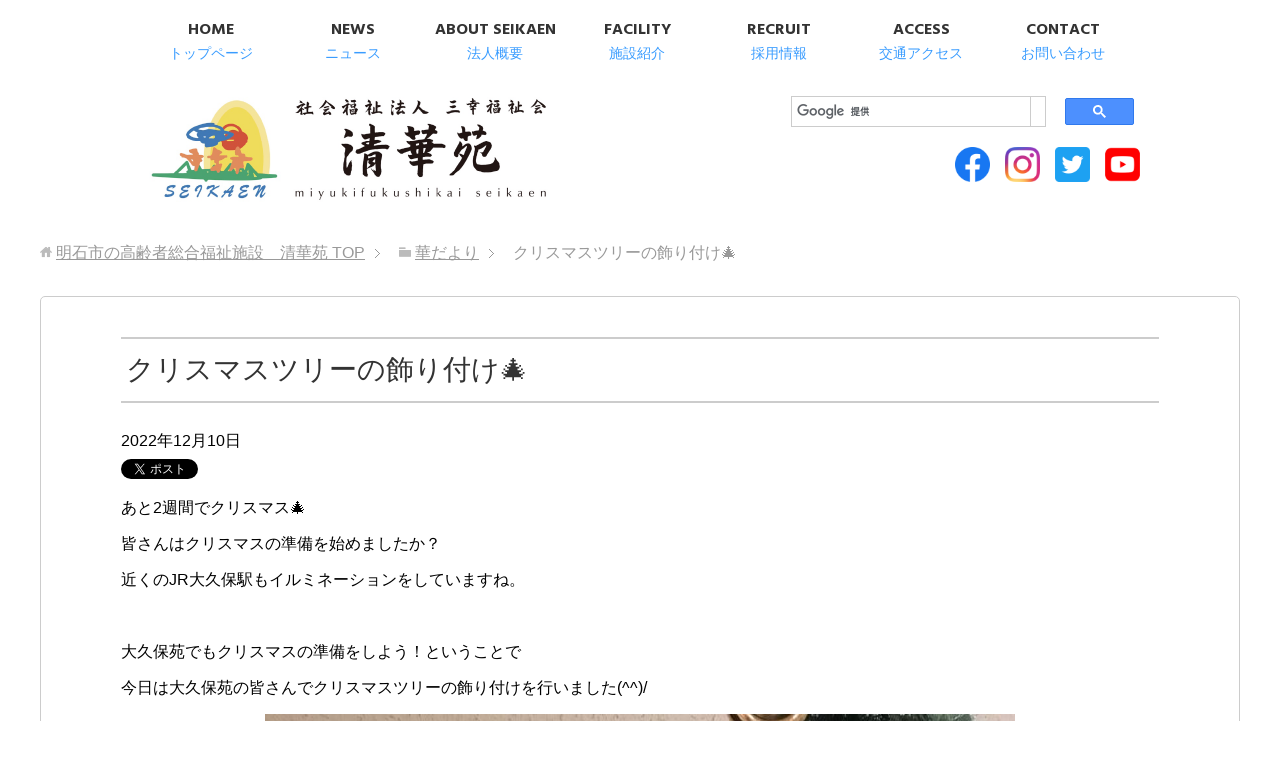

--- FILE ---
content_type: text/html; charset=UTF-8
request_url: https://seikaen.jp/event/%E3%82%AF%E3%83%AA%E3%82%B9%E3%83%9E%E3%82%B9%E3%83%84%E3%83%AA%E3%83%BC%E3%81%AE%E9%A3%BE%E3%82%8A%E4%BB%98%E3%81%91%F0%9F%8E%84/
body_size: 9270
content:
<!DOCTYPE html>
<html lang="ja" class="col1">
<head prefix="og: http://ogp.me/ns# fb: http://ogp.me/ns/fb#">

<title>クリスマスツリーの飾り付け&#x1f384; | 明石市の高齢者総合福祉施設　清華苑</title>
<meta charset="UTF-8">
<meta http-equiv="X-UA-Compatible" content="IE=edge">
<meta name="viewport" content="width=device-width, initial-scale=1.0">
<meta name="keywords" content="">
<meta name="description" content="あと2週間でクリスマス&#x1f384; 皆さんはクリスマスの準備を始めましたか？ 近くのJR大久保駅もイルミネーションをしていますね。 &nbsp; 大久保苑でもクリスマスの準備をしよう！ということで 今日は大久保苑の・・・">
<link rel="canonical" href="https://seikaen.jp/event/%e3%82%af%e3%83%aa%e3%82%b9%e3%83%9e%e3%82%b9%e3%83%84%e3%83%aa%e3%83%bc%e3%81%ae%e9%a3%be%e3%82%8a%e4%bb%98%e3%81%91%f0%9f%8e%84/" />
<meta name='robots' content='max-image-preview:large' />
<link rel='dns-prefetch' href='//s.w.org' />
<link rel='dns-prefetch' href='//c0.wp.com' />
<link rel="alternate" type="application/rss+xml" title="明石市の高齢者総合福祉施設　清華苑 &raquo; フィード" href="https://seikaen.jp/feed/" />
<link rel="alternate" type="application/rss+xml" title="明石市の高齢者総合福祉施設　清華苑 &raquo; コメントフィード" href="https://seikaen.jp/comments/feed/" />
<script type="text/javascript">
window._wpemojiSettings = {"baseUrl":"https:\/\/s.w.org\/images\/core\/emoji\/13.1.0\/72x72\/","ext":".png","svgUrl":"https:\/\/s.w.org\/images\/core\/emoji\/13.1.0\/svg\/","svgExt":".svg","source":{"concatemoji":"https:\/\/seikaen.jp\/wp-includes\/js\/wp-emoji-release.min.js?ver=5.9.12"}};
/*! This file is auto-generated */
!function(e,a,t){var n,r,o,i=a.createElement("canvas"),p=i.getContext&&i.getContext("2d");function s(e,t){var a=String.fromCharCode;p.clearRect(0,0,i.width,i.height),p.fillText(a.apply(this,e),0,0);e=i.toDataURL();return p.clearRect(0,0,i.width,i.height),p.fillText(a.apply(this,t),0,0),e===i.toDataURL()}function c(e){var t=a.createElement("script");t.src=e,t.defer=t.type="text/javascript",a.getElementsByTagName("head")[0].appendChild(t)}for(o=Array("flag","emoji"),t.supports={everything:!0,everythingExceptFlag:!0},r=0;r<o.length;r++)t.supports[o[r]]=function(e){if(!p||!p.fillText)return!1;switch(p.textBaseline="top",p.font="600 32px Arial",e){case"flag":return s([127987,65039,8205,9895,65039],[127987,65039,8203,9895,65039])?!1:!s([55356,56826,55356,56819],[55356,56826,8203,55356,56819])&&!s([55356,57332,56128,56423,56128,56418,56128,56421,56128,56430,56128,56423,56128,56447],[55356,57332,8203,56128,56423,8203,56128,56418,8203,56128,56421,8203,56128,56430,8203,56128,56423,8203,56128,56447]);case"emoji":return!s([10084,65039,8205,55357,56613],[10084,65039,8203,55357,56613])}return!1}(o[r]),t.supports.everything=t.supports.everything&&t.supports[o[r]],"flag"!==o[r]&&(t.supports.everythingExceptFlag=t.supports.everythingExceptFlag&&t.supports[o[r]]);t.supports.everythingExceptFlag=t.supports.everythingExceptFlag&&!t.supports.flag,t.DOMReady=!1,t.readyCallback=function(){t.DOMReady=!0},t.supports.everything||(n=function(){t.readyCallback()},a.addEventListener?(a.addEventListener("DOMContentLoaded",n,!1),e.addEventListener("load",n,!1)):(e.attachEvent("onload",n),a.attachEvent("onreadystatechange",function(){"complete"===a.readyState&&t.readyCallback()})),(n=t.source||{}).concatemoji?c(n.concatemoji):n.wpemoji&&n.twemoji&&(c(n.twemoji),c(n.wpemoji)))}(window,document,window._wpemojiSettings);
</script>
<style type="text/css">
img.wp-smiley,
img.emoji {
	display: inline !important;
	border: none !important;
	box-shadow: none !important;
	height: 1em !important;
	width: 1em !important;
	margin: 0 0.07em !important;
	vertical-align: -0.1em !important;
	background: none !important;
	padding: 0 !important;
}
</style>
	<link rel='stylesheet' id='wp-block-library-css'  href='https://c0.wp.com/c/5.9.12/wp-includes/css/dist/block-library/style.min.css' type='text/css' media='all' />
<style id='wp-block-library-inline-css' type='text/css'>
.has-text-align-justify{text-align:justify;}
</style>
<link rel='stylesheet' id='mediaelement-css'  href='https://c0.wp.com/c/5.9.12/wp-includes/js/mediaelement/mediaelementplayer-legacy.min.css' type='text/css' media='all' />
<link rel='stylesheet' id='wp-mediaelement-css'  href='https://c0.wp.com/c/5.9.12/wp-includes/js/mediaelement/wp-mediaelement.min.css' type='text/css' media='all' />
<style id='global-styles-inline-css' type='text/css'>
body{--wp--preset--color--black: #000000;--wp--preset--color--cyan-bluish-gray: #abb8c3;--wp--preset--color--white: #ffffff;--wp--preset--color--pale-pink: #f78da7;--wp--preset--color--vivid-red: #cf2e2e;--wp--preset--color--luminous-vivid-orange: #ff6900;--wp--preset--color--luminous-vivid-amber: #fcb900;--wp--preset--color--light-green-cyan: #7bdcb5;--wp--preset--color--vivid-green-cyan: #00d084;--wp--preset--color--pale-cyan-blue: #8ed1fc;--wp--preset--color--vivid-cyan-blue: #0693e3;--wp--preset--color--vivid-purple: #9b51e0;--wp--preset--gradient--vivid-cyan-blue-to-vivid-purple: linear-gradient(135deg,rgba(6,147,227,1) 0%,rgb(155,81,224) 100%);--wp--preset--gradient--light-green-cyan-to-vivid-green-cyan: linear-gradient(135deg,rgb(122,220,180) 0%,rgb(0,208,130) 100%);--wp--preset--gradient--luminous-vivid-amber-to-luminous-vivid-orange: linear-gradient(135deg,rgba(252,185,0,1) 0%,rgba(255,105,0,1) 100%);--wp--preset--gradient--luminous-vivid-orange-to-vivid-red: linear-gradient(135deg,rgba(255,105,0,1) 0%,rgb(207,46,46) 100%);--wp--preset--gradient--very-light-gray-to-cyan-bluish-gray: linear-gradient(135deg,rgb(238,238,238) 0%,rgb(169,184,195) 100%);--wp--preset--gradient--cool-to-warm-spectrum: linear-gradient(135deg,rgb(74,234,220) 0%,rgb(151,120,209) 20%,rgb(207,42,186) 40%,rgb(238,44,130) 60%,rgb(251,105,98) 80%,rgb(254,248,76) 100%);--wp--preset--gradient--blush-light-purple: linear-gradient(135deg,rgb(255,206,236) 0%,rgb(152,150,240) 100%);--wp--preset--gradient--blush-bordeaux: linear-gradient(135deg,rgb(254,205,165) 0%,rgb(254,45,45) 50%,rgb(107,0,62) 100%);--wp--preset--gradient--luminous-dusk: linear-gradient(135deg,rgb(255,203,112) 0%,rgb(199,81,192) 50%,rgb(65,88,208) 100%);--wp--preset--gradient--pale-ocean: linear-gradient(135deg,rgb(255,245,203) 0%,rgb(182,227,212) 50%,rgb(51,167,181) 100%);--wp--preset--gradient--electric-grass: linear-gradient(135deg,rgb(202,248,128) 0%,rgb(113,206,126) 100%);--wp--preset--gradient--midnight: linear-gradient(135deg,rgb(2,3,129) 0%,rgb(40,116,252) 100%);--wp--preset--duotone--dark-grayscale: url('#wp-duotone-dark-grayscale');--wp--preset--duotone--grayscale: url('#wp-duotone-grayscale');--wp--preset--duotone--purple-yellow: url('#wp-duotone-purple-yellow');--wp--preset--duotone--blue-red: url('#wp-duotone-blue-red');--wp--preset--duotone--midnight: url('#wp-duotone-midnight');--wp--preset--duotone--magenta-yellow: url('#wp-duotone-magenta-yellow');--wp--preset--duotone--purple-green: url('#wp-duotone-purple-green');--wp--preset--duotone--blue-orange: url('#wp-duotone-blue-orange');--wp--preset--font-size--small: 13px;--wp--preset--font-size--medium: 20px;--wp--preset--font-size--large: 36px;--wp--preset--font-size--x-large: 42px;}.has-black-color{color: var(--wp--preset--color--black) !important;}.has-cyan-bluish-gray-color{color: var(--wp--preset--color--cyan-bluish-gray) !important;}.has-white-color{color: var(--wp--preset--color--white) !important;}.has-pale-pink-color{color: var(--wp--preset--color--pale-pink) !important;}.has-vivid-red-color{color: var(--wp--preset--color--vivid-red) !important;}.has-luminous-vivid-orange-color{color: var(--wp--preset--color--luminous-vivid-orange) !important;}.has-luminous-vivid-amber-color{color: var(--wp--preset--color--luminous-vivid-amber) !important;}.has-light-green-cyan-color{color: var(--wp--preset--color--light-green-cyan) !important;}.has-vivid-green-cyan-color{color: var(--wp--preset--color--vivid-green-cyan) !important;}.has-pale-cyan-blue-color{color: var(--wp--preset--color--pale-cyan-blue) !important;}.has-vivid-cyan-blue-color{color: var(--wp--preset--color--vivid-cyan-blue) !important;}.has-vivid-purple-color{color: var(--wp--preset--color--vivid-purple) !important;}.has-black-background-color{background-color: var(--wp--preset--color--black) !important;}.has-cyan-bluish-gray-background-color{background-color: var(--wp--preset--color--cyan-bluish-gray) !important;}.has-white-background-color{background-color: var(--wp--preset--color--white) !important;}.has-pale-pink-background-color{background-color: var(--wp--preset--color--pale-pink) !important;}.has-vivid-red-background-color{background-color: var(--wp--preset--color--vivid-red) !important;}.has-luminous-vivid-orange-background-color{background-color: var(--wp--preset--color--luminous-vivid-orange) !important;}.has-luminous-vivid-amber-background-color{background-color: var(--wp--preset--color--luminous-vivid-amber) !important;}.has-light-green-cyan-background-color{background-color: var(--wp--preset--color--light-green-cyan) !important;}.has-vivid-green-cyan-background-color{background-color: var(--wp--preset--color--vivid-green-cyan) !important;}.has-pale-cyan-blue-background-color{background-color: var(--wp--preset--color--pale-cyan-blue) !important;}.has-vivid-cyan-blue-background-color{background-color: var(--wp--preset--color--vivid-cyan-blue) !important;}.has-vivid-purple-background-color{background-color: var(--wp--preset--color--vivid-purple) !important;}.has-black-border-color{border-color: var(--wp--preset--color--black) !important;}.has-cyan-bluish-gray-border-color{border-color: var(--wp--preset--color--cyan-bluish-gray) !important;}.has-white-border-color{border-color: var(--wp--preset--color--white) !important;}.has-pale-pink-border-color{border-color: var(--wp--preset--color--pale-pink) !important;}.has-vivid-red-border-color{border-color: var(--wp--preset--color--vivid-red) !important;}.has-luminous-vivid-orange-border-color{border-color: var(--wp--preset--color--luminous-vivid-orange) !important;}.has-luminous-vivid-amber-border-color{border-color: var(--wp--preset--color--luminous-vivid-amber) !important;}.has-light-green-cyan-border-color{border-color: var(--wp--preset--color--light-green-cyan) !important;}.has-vivid-green-cyan-border-color{border-color: var(--wp--preset--color--vivid-green-cyan) !important;}.has-pale-cyan-blue-border-color{border-color: var(--wp--preset--color--pale-cyan-blue) !important;}.has-vivid-cyan-blue-border-color{border-color: var(--wp--preset--color--vivid-cyan-blue) !important;}.has-vivid-purple-border-color{border-color: var(--wp--preset--color--vivid-purple) !important;}.has-vivid-cyan-blue-to-vivid-purple-gradient-background{background: var(--wp--preset--gradient--vivid-cyan-blue-to-vivid-purple) !important;}.has-light-green-cyan-to-vivid-green-cyan-gradient-background{background: var(--wp--preset--gradient--light-green-cyan-to-vivid-green-cyan) !important;}.has-luminous-vivid-amber-to-luminous-vivid-orange-gradient-background{background: var(--wp--preset--gradient--luminous-vivid-amber-to-luminous-vivid-orange) !important;}.has-luminous-vivid-orange-to-vivid-red-gradient-background{background: var(--wp--preset--gradient--luminous-vivid-orange-to-vivid-red) !important;}.has-very-light-gray-to-cyan-bluish-gray-gradient-background{background: var(--wp--preset--gradient--very-light-gray-to-cyan-bluish-gray) !important;}.has-cool-to-warm-spectrum-gradient-background{background: var(--wp--preset--gradient--cool-to-warm-spectrum) !important;}.has-blush-light-purple-gradient-background{background: var(--wp--preset--gradient--blush-light-purple) !important;}.has-blush-bordeaux-gradient-background{background: var(--wp--preset--gradient--blush-bordeaux) !important;}.has-luminous-dusk-gradient-background{background: var(--wp--preset--gradient--luminous-dusk) !important;}.has-pale-ocean-gradient-background{background: var(--wp--preset--gradient--pale-ocean) !important;}.has-electric-grass-gradient-background{background: var(--wp--preset--gradient--electric-grass) !important;}.has-midnight-gradient-background{background: var(--wp--preset--gradient--midnight) !important;}.has-small-font-size{font-size: var(--wp--preset--font-size--small) !important;}.has-medium-font-size{font-size: var(--wp--preset--font-size--medium) !important;}.has-large-font-size{font-size: var(--wp--preset--font-size--large) !important;}.has-x-large-font-size{font-size: var(--wp--preset--font-size--x-large) !important;}
</style>
<link rel='stylesheet' id='meteor-slides-css'  href='https://seikaen.jp/wp-content/plugins/meteor-slides/css/meteor-slides.css?ver=1.0' type='text/css' media='all' />
<link rel='stylesheet' id='keni_base-css'  href='https://seikaen.jp/wp-content/themes/seikaen2/base.css?ver=5.9.12' type='text/css' media='all' />
<link rel='stylesheet' id='keni_sadd-css'  href='https://seikaen.jp/wp-content/themes/seikaen2/sadd.css?ver=5.9.12' type='text/css' media='all' />
<link rel='stylesheet' id='keni_rwd-css'  href='https://seikaen.jp/wp-content/themes/seikaen2/rwd.css?ver=5.9.12' type='text/css' media='all' />
<link rel='stylesheet' id='keni_saddsm-css'  href='https://seikaen.jp/wp-content/themes/seikaen2/sadd-sm.css?ver=5.9.12' type='text/css' media='all' />
<link rel='stylesheet' id='jetpack_css-css'  href='https://c0.wp.com/p/jetpack/11.4.2/css/jetpack.css' type='text/css' media='all' />
<script type='text/javascript' src='https://c0.wp.com/c/5.9.12/wp-includes/js/jquery/jquery.min.js' id='jquery-core-js'></script>
<script type='text/javascript' src='https://c0.wp.com/c/5.9.12/wp-includes/js/jquery/jquery-migrate.min.js' id='jquery-migrate-js'></script>
<script type='text/javascript' src='https://seikaen.jp/wp-content/plugins/meteor-slides/js/jquery.cycle.all.js?ver=5.9.12' id='jquery-cycle-js'></script>
<script type='text/javascript' src='https://seikaen.jp/wp-content/plugins/meteor-slides/js/jquery.metadata.v2.js?ver=5.9.12' id='jquery-metadata-js'></script>
<script type='text/javascript' src='https://seikaen.jp/wp-content/plugins/meteor-slides/js/jquery.touchwipe.1.1.1.js?ver=5.9.12' id='jquery-touchwipe-js'></script>
<script type='text/javascript' id='meteorslides-script-js-extra'>
/* <![CDATA[ */
var meteorslidessettings = {"meteorslideshowspeed":"500","meteorslideshowduration":"2000","meteorslideshowheight":"400","meteorslideshowwidth":"1000","meteorslideshowtransition":"fade"};
/* ]]> */
</script>
<script type='text/javascript' src='https://seikaen.jp/wp-content/plugins/meteor-slides/js/slideshow.js?ver=5.9.12' id='meteorslides-script-js'></script>
<link rel="https://api.w.org/" href="https://seikaen.jp/wp-json/" /><link rel="EditURI" type="application/rsd+xml" title="RSD" href="https://seikaen.jp/xmlrpc.php?rsd" />
<link rel="wlwmanifest" type="application/wlwmanifest+xml" href="https://seikaen.jp/wp-includes/wlwmanifest.xml" /> 
<meta name="generator" content="WordPress 5.9.12" />
<link rel='shortlink' href='https://seikaen.jp/?p=39632' />
<link rel="alternate" type="application/json+oembed" href="https://seikaen.jp/wp-json/oembed/1.0/embed?url=https%3A%2F%2Fseikaen.jp%2Fevent%2F%25e3%2582%25af%25e3%2583%25aa%25e3%2582%25b9%25e3%2583%259e%25e3%2582%25b9%25e3%2583%2584%25e3%2583%25aa%25e3%2583%25bc%25e3%2581%25ae%25e9%25a3%25be%25e3%2582%258a%25e4%25bb%2598%25e3%2581%2591%25f0%259f%258e%2584%2F" />
<link rel="alternate" type="text/xml+oembed" href="https://seikaen.jp/wp-json/oembed/1.0/embed?url=https%3A%2F%2Fseikaen.jp%2Fevent%2F%25e3%2582%25af%25e3%2583%25aa%25e3%2582%25b9%25e3%2583%259e%25e3%2582%25b9%25e3%2583%2584%25e3%2583%25aa%25e3%2583%25bc%25e3%2581%25ae%25e9%25a3%25be%25e3%2582%258a%25e4%25bb%2598%25e3%2581%2591%25f0%259f%258e%2584%2F&#038;format=xml" />
<style>img#wpstats{display:none}</style>
	<link rel="shortcut icon" type="image/x-icon" href="https://seikaen.jp/wp-content/themes/seikaen2/favicon.ico">
<link rel="apple-touch-icon" href="https://seikaen.jp/wp-content/themes/seikaen2/images/apple-touch-icon.png">
<link rel="apple-touch-icon-precomposed" href="https://seikaen.jp/wp-content/themes/seikaen2/images/apple-touch-icon.png">
<link rel="icon" href="https://seikaen.jp/wp-content/themes/seikaen2/images/apple-touch-icon.png">
<!--[if lt IE 9]><script src="https://seikaen.jp/wp-content/themes/seikaen2/js/html5.js"></script><![endif]-->





<link href="https://maxcdn.bootstrapcdn.com/font-awesome/4.3.0/css/font-awesome.min.css" rel="stylesheet">
<link rel="stylesheet" href="https://seikaen.jp/wp-content/themes/seikaen2/css/font.css"></head>

</head>
	<body class="event-template-default single single-event postid-39632" id="ptp">
	

<div id="fb-root"></div>
<script>(function(d, s, id) {
  var js, fjs = d.getElementsByTagName(s)[0];
  if (d.getElementById(id)) return;
  js = d.createElement(s); js.id = id;
  js.src = "//connect.facebook.net/ja_JP/sdk.js#xfbml=1&version=v2.7";
  fjs.parentNode.insertBefore(js, fjs);
}(document, 'script', 'facebook-jssdk'));</script>

	<div class="container">
		<header id="top" class="site-header ">


		<!--▼グローバルナビ-->
		<nav class="global-nav">
			<div class="global-nav-in">
				<div class="global-nav-panel"><span class="btn-global-nav icon-gn-menu">メニュー</span></div>
			<div id="menu">
			<ul class="gn1 clearfix"><li class="menu-item menu-item-type-post_type menu-item-object-page menu-item-home menu-item-8210"><a href="https://seikaen.jp/"><strong>HOME</strong><span class="menu-item-description">トップページ</span></a></li>
<li class="menu-item menu-item-type-taxonomy menu-item-object-category menu-item-8211"><a href="https://seikaen.jp/category/news/"><strong>NEWS</strong><span class="menu-item-description">ニュース</span></a></li>
<li class="menu-item menu-item-type-post_type menu-item-object-page menu-item-has-children menu-item-8212"><a href="https://seikaen.jp/about/"><strong>ABOUT SEIKAEN</strong><span class="menu-item-description">法人概要</span></a>
<ul class="sub-menu">
	<li class="menu-item menu-item-type-post_type menu-item-object-page menu-item-9646"><a href="https://seikaen.jp/about/">理事長挨拶</a></li>
	<li class="menu-item menu-item-type-post_type menu-item-object-page menu-item-8213"><a href="https://seikaen.jp/rinen/">経営理念・運営方針</a></li>
	<li class="menu-item menu-item-type-post_type menu-item-object-page menu-item-8214"><a href="https://seikaen.jp/enkaku/">沿革</a></li>
	<li class="menu-item menu-item-type-post_type menu-item-object-page menu-item-8215"><a href="https://seikaen.jp/sosiki/">組織図</a></li>
	<li class="menu-item menu-item-type-post_type menu-item-object-page menu-item-8216"><a href="https://seikaen.jp/logo/">法人名・ロゴマークの由来</a></li>
	<li class="menu-item menu-item-type-post_type menu-item-object-page menu-item-24356"><a href="https://seikaen.jp/company-info/">法人情報</a></li>
</ul>
</li>
<li class="menu-item menu-item-type-post_type menu-item-object-page menu-item-has-children menu-item-8217"><a href="https://seikaen.jp/shisetsu/"><strong>FACILITY</strong><span class="menu-item-description">施設紹介</span></a>
<ul class="sub-menu">
	<li class="menu-item menu-item-type-taxonomy menu-item-object-category menu-item-8218"><a href="https://seikaen.jp/category/sisetsu/tokuyou-shortstay/">特別養護老人ホーム 清華苑(ショートステイ)</a></li>
	<li class="menu-item menu-item-type-taxonomy menu-item-object-category menu-item-8238"><a href="https://seikaen.jp/category/sisetsu/rouken-youriki/">老人保健施設 清華苑養力センター(ショートステイ)</a></li>
	<li class="menu-item menu-item-type-taxonomy menu-item-object-category menu-item-8239"><a href="https://seikaen.jp/category/sisetsu/group-seikaen/">グループホーム 清華苑</a></li>
	<li class="menu-item menu-item-type-taxonomy menu-item-object-category menu-item-8219"><a href="https://seikaen.jp/category/sisetsu/port-pier/">グループホーム 清華苑ポートピア</a></li>
	<li class="menu-item menu-item-type-taxonomy menu-item-object-category menu-item-8220"><a href="https://seikaen.jp/category/sisetsu/silverlife/">ケアハウス 清華苑シルバーライフ</a></li>
	<li class="menu-item menu-item-type-taxonomy menu-item-object-category menu-item-8222"><a href="https://seikaen.jp/category/sisetsu/dayservice-seikaen/">地域密着型通所介護 清華苑デイサービスセンター</a></li>
	<li class="menu-item menu-item-type-taxonomy menu-item-object-category menu-item-8221"><a href="https://seikaen.jp/category/sisetsu/suisui/">通所リハビリテーション デイケアセンター清華苑すいすい</a></li>
	<li class="menu-item menu-item-type-taxonomy menu-item-object-category menu-item-8224"><a href="https://seikaen.jp/category/sisetsu/ranran/">共用型認知症対応型通所介護 デイサービス清華苑らんらん</a></li>
	<li class="menu-item menu-item-type-taxonomy menu-item-object-category menu-item-8223"><a href="https://seikaen.jp/category/sisetsu/okubo-en/">小規模多機能型居宅介護 大久保苑</a></li>
	<li class="menu-item menu-item-type-taxonomy menu-item-object-category menu-item-8244"><a href="https://seikaen.jp/category/sisetsu/homon-helpstation/">訪問介護 清華苑ホームヘルプステーション</a></li>
	<li class="menu-item menu-item-type-taxonomy menu-item-object-category menu-item-8243"><a href="https://seikaen.jp/category/sisetsu/homon-rehabilitation/">訪問リハビリ 清華苑の訪問リハビリ</a></li>
	<li class="menu-item menu-item-type-taxonomy menu-item-object-category menu-item-8241"><a href="https://seikaen.jp/category/sisetsu/station1/">居宅介護支援事業所 清華苑ケアガイドステーションⅠ・Ⅲ</a></li>
	<li class="menu-item menu-item-type-taxonomy menu-item-object-category menu-item-8240"><a href="https://seikaen.jp/category/sisetsu/zaitakukaigo-okubo/">清華苑ふくし相談センター</a></li>
	<li class="menu-item menu-item-type-taxonomy menu-item-object-category menu-item-8447"><a href="https://seikaen.jp/category/sisetsu/honbu/">法人本部</a></li>
</ul>
</li>
<li class="menu-item menu-item-type-post_type menu-item-object-page menu-item-has-children menu-item-8225"><a href="https://seikaen.jp/recruit/"><strong>RECRUIT</strong><span class="menu-item-description">採用情報</span></a>
<ul class="sub-menu">
	<li class="menu-item menu-item-type-post_type menu-item-object-page menu-item-8226"><a href="https://seikaen.jp/kengakukai/">採用試験・仕事説明会のお知らせ</a></li>
	<li class="menu-item menu-item-type-custom menu-item-object-custom menu-item-8227"><a href="http://care-h.wixsite.com/newrecruitseikaen">新卒採用特設サイト</a></li>
	<li class="menu-item menu-item-type-custom menu-item-object-custom menu-item-8228"><a href="http://care-h.wixsite.com/seikaenmidcareer">中途採用サイト</a></li>
	<li class="menu-item menu-item-type-post_type menu-item-object-page menu-item-8229"><a href="https://seikaen.jp/recruit-list/">学生ボランティア募集</a></li>
</ul>
</li>
<li class="menu-item menu-item-type-post_type menu-item-object-page menu-item-8230"><a href="https://seikaen.jp/access-2/"><strong>ACCESS</strong><span class="menu-item-description">交通アクセス</span></a></li>
<li class="menu-item menu-item-type-post_type menu-item-object-page menu-item-8231"><a href="https://seikaen.jp/contact/"><strong>CONTACT</strong><span class="menu-item-description">お問い合わせ</span></a></li>
</ul>
			</div>
			</div>
		</nav>
		<!--▲グローバルナビ-->
<ul class="tel">
<li class="odd"><a href="tel:0789340800"><i class="fa fa-phone" aria-hidden="true"></i>TEL</a></li>
</ul>

</div>

<div id="mnv">

		<div class="site-header-in">
			<div class="site-header-conts clearfix">
				<p class="site-title"><a href="https://seikaen.jp">明石市の高齢者総合福祉施設　清華苑</a></p>
<div class="pc">
<script async src="https://cse.google.com/cse.js?cx=012253488330191174316:s6_julqqwo0"></script>
<div class="gcse-search"></div>
</div>

<ul>
<!-- <li><a href="https://job2021.hari-match.com/company/companyView.asp?CID=22000035" target="_blank"><img src="https://seikaen.jp/wp-content/themes/seikaen2/images/seikaen-02_2.png"></a></li> -->
<!-- <li><a href="https://job.mynavi.jp/21/pc/search/corp110292/outline.html" target="_blank"><img src="https://seikaen.jp/wp-content/themes/seikaen2/images/seikaen-03.png"></a></li> -->
<li><a href="https://www.facebook.com/miyukifukushikaiseikaen/" class="icn fb" target="_blank"><img src="https://seikaen.jp/wp-content/themes/seikaen2/images/common/icon-f.png"></a></li>
<li><a href="https://www.instagram.com/seikaen1987/" class="icn is" target="_blank"><img src="https://seikaen.jp/wp-content/themes/seikaen2/images/common/icon-i.png"></a></li>
<li><a href="https://twitter.com/seikaen1987" class="icn tw" target="_blank"><img src="https://seikaen.jp/wp-content/themes/seikaen2/images/common/icon-t.png"></a></li>
<li><a href="https://www.youtube.com/channel/UC21IH5IHInaDalIMB_w9Fjg" class="icn amb" target="_blank"><img src="https://seikaen.jp/wp-content/themes/seikaen2/images/common/icon-y.png"></a></li>
</ul>
			</div>
		</div>
		</header>
<!--▲サイトヘッダー-->
<div class="main-body">
<div class="main-body-in">

<nav class="breadcrumbs">
<ol class="breadcrumbs-in" itemscope itemtype="http://schema.org/BreadcrumbList">
<li class="bcl-first" itemprop="itemListElement" itemscope itemtype="http://schema.org/ListItem">
	<a itemprop="item" href="https://seikaen.jp"><span itemprop="name">明石市の高齢者総合福祉施設　清華苑</span> TOP</a>
	<meta itemprop="position" content="1" />
</li>
<li itemprop="itemListElement" itemscope itemtype="http://schema.org/ListItem">
	<a itemprop="item" href="https://seikaen.jp/event/"><span itemprop="name">華だより</span></a>
	<meta itemprop="position" content="2" />
</li>
<li class="bcl-last">クリスマスツリーの飾り付け&#x1f384;</li>
</ol>
</nav>
	
	<!--▼メインコンテンツ-->
	<main>
	<div class="main-conts">

		<!--記事-->
		<article id="post-39632" class="section-wrap post-39632 event type-event status-publish has-post-thumbnail eventcat-okuboen">
			<div class="section-in">

			<header class="article-header">
				<h1 class="section-title" itemprop="headline">クリスマスツリーの飾り付け&#x1f384;</h1>
				<p class="post-date"><time datetime="2022-12-10" itemprop="datePublished" content="2022-12-10" >2022年12月10日</time></p>
				<meta itemprop="dateModified" content="2022-12-10">
												<aside class="sns-list">
<ul>
<li class="sb-tweet">
<a href="https://twitter.com/share" class="twitter-share-button" data-lang="ja">ツイート</a>
</li>
<li class="sb-hatebu">
<a href="http://b.hatena.ne.jp/entry/" class="hatena-bookmark-button" data-hatena-bookmark-layout="simple-balloon" title="Add this entry to Hatena Bookmark."><img src="https://b.st-hatena.com/images/entry-button/button-only@2x.png" alt="Add this entry to Hatena Bookmark." width="20" height="20" style="border: none;" /></a>
</li>
<li class="sb-fb-like">
<div class="fb-like" data-width="110" data-layout="button_count" data-action="like" data-show-faces="false" data-share="false"></div>
</li>
<li class="sb-gplus">
<div class="g-plusone" data-size="medium"></div></li>
</ul>
</aside>
			</header>

			<div class="article-body">
			<p>あと2週間でクリスマス&#x1f384;</p>
<p>皆さんはクリスマスの準備を始めましたか？</p>
<p>近くのJR大久保駅もイルミネーションをしていますね。</p>
<p>&nbsp;</p>
<p>大久保苑でもクリスマスの準備をしよう！ということで</p>
<p>今日は大久保苑の皆さんでクリスマスツリーの飾り付けを行いました(^^)/</p>
<p><img class="aligncenter size-full wp-image-39633" src="https://seikaen.jp/wp-content/uploads/IMG_4930-rotated.jpg" alt="" width="750" height="1000" srcset="https://seikaen.jp/wp-content/uploads/IMG_4930-rotated.jpg 750w, https://seikaen.jp/wp-content/uploads/IMG_4930-225x300.jpg 225w, https://seikaen.jp/wp-content/uploads/IMG_4930-250x333.jpg 250w" sizes="(max-width: 750px) 100vw, 750px" /></p>
<p>立派なクリスマスツリーを見て</p>
<p>「綺麗やな～」「飾り付け楽しいね」「これはこっちに付けた方がいいかな？」</p>
<p>と様々な声が聞こえてきました&#x2728;</p>
<p><img loading="lazy" class="aligncenter size-full wp-image-39637" src="https://seikaen.jp/wp-content/uploads/IMG_4933-rotated.jpg" alt="" width="750" height="1000" srcset="https://seikaen.jp/wp-content/uploads/IMG_4933-rotated.jpg 750w, https://seikaen.jp/wp-content/uploads/IMG_4933-225x300.jpg 225w, https://seikaen.jp/wp-content/uploads/IMG_4933-250x333.jpg 250w" sizes="(max-width: 750px) 100vw, 750px" /></p>
<p>&nbsp;</p>
<p><img loading="lazy" class="aligncenter size-full wp-image-39636" src="https://seikaen.jp/wp-content/uploads/IMG_4938.jpg" alt="" width="900" height="1200" srcset="https://seikaen.jp/wp-content/uploads/IMG_4938.jpg 900w, https://seikaen.jp/wp-content/uploads/IMG_4938-225x300.jpg 225w, https://seikaen.jp/wp-content/uploads/IMG_4938-768x1024.jpg 768w, https://seikaen.jp/wp-content/uploads/IMG_4938-250x333.jpg 250w" sizes="(max-width: 900px) 100vw, 900px" /></p>
<p>&nbsp;</p>
<p><img loading="lazy" class="aligncenter size-full wp-image-39634" src="https://seikaen.jp/wp-content/uploads/IMG_4925.jpg" alt="" width="900" height="1200" srcset="https://seikaen.jp/wp-content/uploads/IMG_4925.jpg 900w, https://seikaen.jp/wp-content/uploads/IMG_4925-225x300.jpg 225w, https://seikaen.jp/wp-content/uploads/IMG_4925-768x1024.jpg 768w, https://seikaen.jp/wp-content/uploads/IMG_4925-250x333.jpg 250w" sizes="(max-width: 900px) 100vw, 900px" /></p>
<p>&nbsp;</p>
<p><img loading="lazy" class="aligncenter size-full wp-image-39635" src="https://seikaen.jp/wp-content/uploads/IMG_4940-1.jpg" alt="" width="798" height="1200" srcset="https://seikaen.jp/wp-content/uploads/IMG_4940-1.jpg 798w, https://seikaen.jp/wp-content/uploads/IMG_4940-1-200x300.jpg 200w, https://seikaen.jp/wp-content/uploads/IMG_4940-1-681x1024.jpg 681w, https://seikaen.jp/wp-content/uploads/IMG_4940-1-768x1155.jpg 768w, https://seikaen.jp/wp-content/uploads/IMG_4940-1-250x376.jpg 250w" sizes="(max-width: 798px) 100vw, 798px" /></p>
<p>完成したクリスマスツリーはこちら！</p>
<p><img loading="lazy" class="aligncenter size-full wp-image-39638" src="https://seikaen.jp/wp-content/uploads/IMG_4949.jpg" alt="" width="514" height="1200" srcset="https://seikaen.jp/wp-content/uploads/IMG_4949.jpg 514w, https://seikaen.jp/wp-content/uploads/IMG_4949-129x300.jpg 129w, https://seikaen.jp/wp-content/uploads/IMG_4949-439x1024.jpg 439w, https://seikaen.jp/wp-content/uploads/IMG_4949-250x584.jpg 250w" sizes="(max-width: 514px) 100vw, 514px" /></p>
<p>&nbsp;</p>
<p>綺麗ですね&#x2728;</p>
<p>&nbsp;</p>
<p>大久保苑の玄関に置いていますので是非見に来てください&#x263a;</p>
<p>&nbsp;</p>
<p>大久保苑　T・D</p>
			</div><!--article-body-->

			<aside class="sns-list">
<ul>
<li class="sb-tweet">
<a href="https://twitter.com/share" class="twitter-share-button" data-lang="ja">ツイート</a>
</li>
<li class="sb-hatebu">
<a href="http://b.hatena.ne.jp/entry/" class="hatena-bookmark-button" data-hatena-bookmark-layout="simple-balloon" title="Add this entry to Hatena Bookmark."><img src="https://b.st-hatena.com/images/entry-button/button-only@2x.png" alt="Add this entry to Hatena Bookmark." width="20" height="20" style="border: none;" /></a>
</li>
<li class="sb-fb-like">
<div class="fb-like" data-width="110" data-layout="button_count" data-action="like" data-show-faces="false" data-share="false"></div>
</li>
<li class="sb-gplus">
<div class="g-plusone" data-size="medium"></div></li>
</ul>
</aside>
			
			
			<section id="comments" class="comments-area">
			
<!-- You can start editing here. -->


			<!-- If comments are closed. -->
		<!--<p class="nocomments">コメントは受け付けていません。</p>-->

	
			</section>

			</div><!--section-in-->
		</article><!--記事-->


	</div><!--main-conts-->
	</main>
	<!--▲メインコンテンツ-->

		<!--▼サブコンテンツ-->
	<aside class="sub-conts sidebar">
			</aside>
	<!--▲サブコンテンツ-->
	

</div>
</div>

<!--▼サイトフッター-->
<footer class="site-footer">
	<div class="site-footer-in">
	<div class="site-footer-conts clearfix">
<dl>
<dt>TEL 078-934-0800</dt>
<dd>社会福祉法人　三幸福祉会<br>特別養護⽼⼈ホーム 清華苑（法⼈本部）<br>
〒674-0051 明⽯市⼤久保町⼤窪 3104 番 1</dd>
</dl>
<ul class="site-footer-nav"><li id="menu-item-8233" class="menu-item menu-item-type-post_type menu-item-object-page menu-item-8233"><a href="https://seikaen.jp/privacypolicy/">PRIVACY POLICY</a></li>
<li id="menu-item-8234" class="menu-item menu-item-type-post_type menu-item-object-page menu-item-8234"><a href="https://seikaen.jp/sitemap/">SITEMAP</a></li>
</ul>
	</div>
	</div>
	<div class="copyright">
		<p><small>(C) 2009 Miyuki Fukushikai All Right Reserved</small></p>
	</div>
</footer>
<!--▲サイトフッター-->


<!--▼ページトップ-->
<p class="page-top"><a href="#ptp"><img class="over" src="https://seikaen.jp/wp-content/themes/seikaen2/images/pagetop.png" width="50" height="50" alt="ページの先頭へ"></a></p>
<!--▲ページトップ-->

</div><!--container-->

<script type='text/javascript' src='https://seikaen.jp/wp-content/themes/seikaen2/js/socialButton.js?ver=5.9.12' id='my-social-js'></script>
<script type='text/javascript' src='https://seikaen.jp/wp-content/themes/seikaen2/js/utility.js?ver=5.9.12' id='my-utility-js'></script>
<script type='text/javascript' src='https://seikaen.jp/wp-content/plugins/wp-gallery-custom-links/wp-gallery-custom-links.js?ver=1.1' id='wp-gallery-custom-links-js-js'></script>
<script src='https://stats.wp.com/e-202603.js' defer></script>
<script>
	_stq = window._stq || [];
	_stq.push([ 'view', {v:'ext',j:'1:11.4.2',blog:'181938738',post:'39632',tz:'9',srv:'seikaen.jp'} ]);
	_stq.push([ 'clickTrackerInit', '181938738', '39632' ]);
</script>


<script>
jQuery(function() {
  // スクロールのオフセット値
  var offsetY = -10;
  // スクロールにかかる時間
  var time = 500;
//('a[href^="#"]')
  // ページ内リンクのみを取得
  jQuery('a[href^="#"]').click(function() {
    // 移動先となる要素を取得
    var target = jQuery(this.hash);
    if (!target.length) return ;
    // 移動先となる値
    var targetY = target.offset().top+offsetY;
    // スクロールアニメーション
    jQuery('html,body').animate({scrollTop: targetY}, time, 'swing');
    // ハッシュ書き換えとく
    window.history.pushState(null, null, this.hash);
    // デフォルトの処理はキャンセル
    return false;
  });
});
  </script>


</body>
</html>

--- FILE ---
content_type: text/html; charset=utf-8
request_url: https://accounts.google.com/o/oauth2/postmessageRelay?parent=https%3A%2F%2Fseikaen.jp&jsh=m%3B%2F_%2Fscs%2Fabc-static%2F_%2Fjs%2Fk%3Dgapi.lb.en.2kN9-TZiXrM.O%2Fd%3D1%2Frs%3DAHpOoo_B4hu0FeWRuWHfxnZ3V0WubwN7Qw%2Fm%3D__features__
body_size: 165
content:
<!DOCTYPE html><html><head><title></title><meta http-equiv="content-type" content="text/html; charset=utf-8"><meta http-equiv="X-UA-Compatible" content="IE=edge"><meta name="viewport" content="width=device-width, initial-scale=1, minimum-scale=1, maximum-scale=1, user-scalable=0"><script src='https://ssl.gstatic.com/accounts/o/2580342461-postmessagerelay.js' nonce="VBcPFYqMLJF6IX5wx4mb0g"></script></head><body><script type="text/javascript" src="https://apis.google.com/js/rpc:shindig_random.js?onload=init" nonce="VBcPFYqMLJF6IX5wx4mb0g"></script></body></html>

--- FILE ---
content_type: text/css
request_url: https://seikaen.jp/wp-content/themes/seikaen2/rwd.css?ver=5.9.12
body_size: 3768
content:
@charset "UTF-8";

/*--------------------------------------------------------
解像度1200px以下
--------------------------------------------------------*/
@media
only screen and (max-width : 1200px){

	.site-header-in,
	.global-nav-in,
	.main-body-in,
.inner,
	.site-footer-in{
		width: 96%;
		margin: auto;
	}
	
	.main-image-in,
	.main-image-in-text,
	.main-image-in-text .main-image-in-text-cont,
	.main-image-in-text.wide .main-image-in-text-cont{
		width: 100%;
	}

	.col1 .section-wrap,
	.col1 .breadcrumbs,
	.col1 .section-wrap.wide .section-in,
	.col1 .section-wrap.wide{
		width: auto;
	}
	
	.col1 .breadcrumbs-in,
	.col1 .float-area{
		width: 96%;
		margin-right: auto;
		margin-left: auto;
	}
	
	/*吹き出し*/
	.bubble{
		width: 70%;
	}
	
	.talker{
		width: 25%;
	}
	
	.bubble .bubble-in:after,
	.bubble .bubble-in:before{
		top: 30px;
	}
	
	.together .bubble,
	.together .talker{
		width: 100%;
	}
	
	.together .talker b{
		max-width: 25%;
	}
	
	.ranking-list04 .rank-box,
	.ranking-list05 .rank-box,
	.post-list01 .post-box,
	.post-list02 .post-box{
		width: 100%;
	}

	.col1 .ranking-list05 .rank-box,
	.col1 .post-list02 .post-box{
		width: 320px;
	}

}/*解像度1200px以下*/


/*--------------------------------------------------------
解像度737px以上950px以下
--------------------------------------------------------*/
@media (min-width: 737px) and (max-width: 950px){
	

	/*ランキング*/
	.col2 .sub-conts .ranking-list03 .rank-thumb,
	.col2r .sub-conts .ranking-list03 .rank-thumb,
	.col2 .comparative-list01 .rank-thumb,
	.col2 .comparative-list02 .rank-thumb,
	.col2r .comparative-list01 .rank-thumb,
	.col2r .comparative-list02 .rank-thumb{
		float: none;
	}
	
	.col2 .comparative-list01 .rank-thumb,
	.col2 .comparative-list02 .rank-thumb,
	.col2r .comparative-list01 .rank-thumb,
	.col2r .comparative-list02 .rank-thumb{
		display: inline-block;
	}
	
	.col1 .ranking-list04 li,
	.col1 .ranking-list05 li,
	.col1 .post-list01 li,
	.col1 .post-list02 li{
		display: block;
		margin-right: auto;
		margin-left: auto;
	}

	.col1 .ranking-list04 .rank-box,
	.col1 .ranking-list05 .rank-box,
	.col1 .post-list01 .post-box,
	.col1 .post-list02 .post-box{
		width: 320px;
	}
	
	.col1 .banner-list li{
		display: list-item;
		margin-left: 0;
	}

}/*解像度737px以上950px以下*/

/*--------------------------------------------------------
解像度736px以下
--------------------------------------------------------*/
@media
only screen and (max-width : 736px){

	html,
	body,
	.containr{
		min-width: 0;
	}

	html{
		overflow-x: hidden;
		overflow-y: scroll;
	}

	html,body{
		width: 100%;
		-webkit-text-size-adjust: 100%;
		-ms-text-size-adjust: 100%;
	}

	textarea,input{
		max-width: 95%;
	}
	
	input[type="submit"],input[type="image"],
	input[type="reset"],input[type="button"],
	input[type="file"]{
		max-width: none;
	}
	
	blockquote{
		position: relative;
		margin: 2em 0;
		padding: 115px 20px 80px;
		background: #eee;
	}

	.site-header-in,
	.global-nav-in,
	.main-body-in,
.inner,
	.site-footer-in{
		width: 100%;
	}
	
	.col2 .main-conts,
	.col2 .sub-conts,
	.col2r .main-conts,
	.col2r .sub-conts{
		float: none;
		width: auto;
	}
	
	/*ヘッダー*/
	.site-header-conts,
	.site-title,
	.header-box{
		display: block;
	}
	
	.header-box{
		margin-top: 15px;
	}
	
	.site-header-conts{
		padding-top: 50px;
	}
	
	.no-gn .site-header-conts{
		padding-top: 0;
	}
	
	.site-header-conts{
		padding-bottom: 10px;
	}
	
	.site-title{
		padding: 15px 15px 0;
		font-size: 1.4em;
	}

	.normal-screen .site-title{
		font-size: 2em;
	}

	.normal-screen .lp-catch{
		padding: 15px 15px 0;
		font-size: 1em;
	}

	.header-box{
		margin-left: 0;
		text-align: center;
	}
	
	.site-header-in{
		position: relative;
		padding-bottom: 1em;
	}
	
	.home .main-image{
		margin-bottom:4em;
	}
	
	/*グローバルナビ*/
	.global-nav{
		position: absolute;
		top: 0;
		width: 100%;
		margin: 0;
		border: 0;
	}
	
	.global-nav ul{
		display: none;
		position: absolute;
		top: 50px;
		left: 10px;
		z-index: 50;
		width: 80%;
		border: 0;
		background: #eeeeee;

	}
	
	.global-nav-panel{
		display: block;
		-webkit-box-sizing: border-box;
		box-sizing: border-box;
		padding: 10px;
		background: #3770AD;
		color: #fff;
		cursor: pointer;
	}

	.global-nav-in li{
		display: list-item;
		width: auto;
		border-right: 0;
		border-bottom: 1px solid #ffffff;
		text-align: left;
	}
	
	.global-nav-in li ul{
		position: static;
		width: auto;
		margin-left: 1em!important;
		border-bottom: 0;
		background:#eeeeee;
	}
	
	.global-nav-in li ul li{
		width: 100%;
		border-right:0;
		border-bottom: 0;
	}
	
	.global-nav-in li a,
	.global-nav li ul li a{
		display:block;
		padding: 1em;
		padding-right: 2em;
		border-right:0;
		background: url(./images/icon/icon-gn-arw.png) right center no-repeat #eeeeee;
	}
	
	.global-nav li ul li ul{
		margin-left:1em;
	}
	
	.global-nav li ul li ul a{
	}

		/*Retina（高解像度）ディスプレイ用*/
		@media screen and (-webkit-min-device-pixel-ratio:2),
		(min-resolution: 2dppx){

			.global-nav-in li a,
			.global-nav li ul li a{
				background: url(./images/icon/icon-gn-arw@2x.png) right center no-repeat #eeeeee;
				-webkit-background-size: 27px 18px;
				background-size: 27px 18px;
			}

		}
		
	.global-nav-in li ul li:hover > a{
		background-color: #FFFFFF;
	}
	.section-wrap,
	.col1 .section-wrap.wide{
		padding: 0;
		border: 0;
	}
	
	.col1 .section-wrap{
		padding: 0;
	}
	
	.section-wrap .section-in,
	.col1 .section-wrap.wide .section-in,
	.float-area,
	.col1 .float-area{
		padding: 15px;
	}

	.col1 .sub-conts .section-wrap .section-in{
		padding: 0 20px 30px;
	}

	.section-wrap .section-in .section-title,
	.section-wrap .article-header .section-title{
		margin: -15px -15px 0;
		padding: 15px;
		font-size: 1.75em;
	}

	.sub-conts .section-wrap .section-in .section-title,
	.sub-conts .section-wrap .article-header .section-title,
	.col1 .sub-conts .section-wrap .section-in .section-title,
	.col1 .sub-conts .section-wrap .article-header .section-title{
		margin: 0 -20px 30px;
		padding: 10px 18px;
	}

	.main-body h1,
	.main-body h2,
	.main-body h3,
	.main-body h4,
	.main-body h5,
	.main-body h6{
		margin: 35px 0 20px;
	}
	

	.main-body h1,
	.main-body h2{
		font-size: 1.5em;
	}
	
	/*パンくずリスト*/
	.breadcrumbs-in{
		margin-bottom: 1em;
		padding: 0 1em;
	}

	.breadcrumbs-in li:last-child{
		display: none;
	}
	.col1 .breadcrumbs-in{
		width: auto;
	}

	/*フッターナビ*/
	.site-footer-nav{
		display: block;
		text-align: left;
	}

	.site-footer-nav li,
	.site-footer-nav li:first-child{
		display: list-item;
		margin-left: 20px;
	}

	/*コピーライト*/
	.copyright{
		padding: 15px;
		text-align: left;
	}

	.page-top img{
		width: 40px;
	}

	/*最新情報*/
	.news .news-thumb{
		float: none;
		text-align: center;
	}

	.main-body .news-title{
		font-size: 1.25em;
	}

	/*テーブル（左端がth、右側がtdの場合にスマホ表示で立て並びに変化）*/
	.table-block,
	.table-block thead,
	.table-block tbody,
	.table-block tfoot,
	.table-block tr,
	.table-block th,
	.table-block td{
		display: block;
	}
	
	.table-block{
		border-bottom: 1px solid #959595;
	}
	
	.table-block th,
	.table-block td{
		float: left;
		width: 100%!important;
		-webkit-box-sizing: border-box;
		box-sizing: border-box;
	}

	.table-block:after{
		content : '';
		display : block;
		clear : both;
		height:0;
	}
	
	.table-scroll:before{
		content: "※はみ出ている場合、横にスクロールできます。"
	}
	/*バナーエリア*/
	.banner-list li{
		text-align: center;
	}
	
	.banner-list li,
	.col1 .banner-list li,
	.main-conts .banner-list li{
		display: list-item;
		margin-left: 0;
	}
	
	/*ボタン*/
	.btn-area{
		text-align: center;
	}

	.btn{
		float: none;
		margin-right: 0;
		margin-left: 0;
	}

	.btn-area .btn {
		display: block;
		margin-right: auto;
		margin-left: auto;
	}

	.btn-green,
	.btn-blue,
	.btn-orange,
	.btn-red{
		padding: 25px;
	}

	.btn-form01{
		padding: 25px 40px;
	}

	.btn-form02{
		padding: 25px 20px;
	}
	
	.btn-mail{
		padding: 12px;
	}
	
	/*ソーシャルボタン*/
	.sns-list li{
		margin-right: 1em;
		margin-left: 0;
	}

	/*登場人物紹介２*/
	.col1 .cast-box02 .cast{
		min-height: 0;
	}

	.col1 .cast-box02 .cast-name,
	.col1 .cast-box02 .cast-profile{
		padding-left: 0;
	}

	.col1 .cast-box02 .cast .cast-headshot{
		width: 100%;
	}

	/*ランキング*/
	.rank-thumb{
		float: none;
	}
	
	.ranking-list04 .rank-box,
	.ranking-list05 .rank-box,
	.post-list01 .post-box,
	.post-list02 .post-box{
		width: 320px;
	}
	
	.sub-conts .ranking-list03 .rank-thumb,
	.col2 .sub-conts .ranking-list03 .rank-thumb,
	.col2r .sub-conts .ranking-list03 .rank-thumb{
		float: left;
	}

	.col1 .ranking-list04 li,
	.col1 .ranking-list05 li,
	.col1 .post-list01 li,
	.col1 .post-list02 li{
		display: block;
		margin-right: auto;
		margin-left: auto;
	}

	.col2 .link-menu-image-thumb,
	.col2r .link-menu-image-thumb{
		float: left;
	}
	
	.comparative-list01 .rank-thumb,
	.comparative-list02 .rank-thumb{
		display: inline-block;
		float: none;
	}
	
	.ranking-list04 .rank-box,
	.ranking-list05 .rank-box,
	.post-list01 .post-box,
	.post-list02 .post-box{
		width: 320px;
	}

	/*関連記事*/
	.related-articles-thumbs02 li{
		float: none;
		width: auto;
		margin-left: 0;
	}
	
	.eye-catch{
		float: none;
		margin: 0 0 1em;
		text-align: center;
	}

}/*解像度736px以下*/


/*--------------------------------------------------------
解像度480px以下
--------------------------------------------------------*/
@media
only screen and (max-width : 480px){
	
	/*段組*/
	.col4-wrap,
	.col3-wrap,
	.col2-wrap{
		margin: 0 0 1em;
	}

	.col4-wrap .col,
	.col4-wrap .col_2of4,
	.col4-wrap .col_3of4,
	.col3-wrap .col,
	.col3-wrap .col_2of3,
	.col2-wrap .col{
		float: none;
		margin-left: 0;
	}

	.col4-wrap .col,
	.col4-wrap .col_2of4,
	.col4-wrap .col_3of4,
	.col3-wrap .col,
	.col3-wrap .col_2of3,
	.col2-wrap .col{
		width: auto;
	}

	.left,
	.right{
		float: none;
		margin-right: 0;
		margin-left: 0;
		text-align: center;
	}

	.alignleft,
	.alignright{
		float: none;
		margin-right: 0;
		margin-left: 0;
		text-align: center;
	}
	.ranking-list04 .rank-box,
	.ranking-list05 .rank-box,
	.post-list01 .post-box,
	.post-list02 .post-box,
	.col1 .ranking-list05 .rank-box,
	.col1 .post-list02 .post-box{
		width: 100%;
	}	
	
}/*解像度480px以下*/

/*--------------------------------------------------------
メインビジュアルサイズ別設定
--------------------------------------------------------*/

/*解像度1200px以下*/

@media
only screen and (max-width : 1200px){
	
	.main-image-in-text{
		height:auto!important;
		max-height:500px;
		min-height:500px!important;
	}
	
	.main-image-in-text-box{
		width:100%;
		height:100%!important;
		max-height:500px;
		min-height:500px!important;
		-webkit-background-size: 100%;
		background-size: 100%;
		background-position:right bottom;
	}
	
	.main-image-in-text-box .contact-btn{
		margin-top:5px;
		bottom:30px;
		left:5%;
	}
	
	.main-image-in-text-cont{
		padding:60px 0 0;
		background-color: rgba(79, 90, 103, 0);/*PC表示での透過設定を無効化*/
		font-size:2em
	}
	.main-copy,.sub-copy{
		filter:progid:DXImageTransform.Microsoft.gradient(startColorstr=#4D4f5a67,endColorstr=#4D4f5a67);/*IE8の透過対策*/
		background-color: rgba(79,90,103,0.25);/*レスポンシブ時のメインコピーとサブコピーの透過設定*/
		text-align: left;
	}
	
	.main-copy:not(:target),.sub-copy:not(:target){
		filter: none;
	}
	
	.main-copy{
		width:100%;
		margin:0!important;
		padding:20px 40% 10px 5%;
		font-size:1.125em;/*メインコピーの基本フォントサイズ*/
	}
	.sub-copy{
		width:100%;
		margin:0!important;
		padding:0 40% 20px 5%;
		font-size:0.925em;/*サブコピーの基本フォントサイズ*/
	}

}/*解像度1200px以下*/

/*解像度1100px以下*/

@media
only screen and (max-width : 1100px){
	.main-image-in-text{
		height:auto!important;
		min-height: 458px!important;
		padding:0!important;
	}
	
	.main-image-in-text-box{
		min-height: 458px!important;
		padding:0!important;
	}
	
	.main-image-in-text-cont{
		padding:100px 0 0;
	}
}/*解像度1100px以下*/

/*解像度950px以下*/

@media
only screen and (max-width : 950px){

.main-image-in-text{
		height:auto!important;
		min-height: 395px!important;
		padding:0!important;
	}
	
	.main-image-in-text-box{
		min-height: 395px!important;
		padding:0!important;
	}
	
	.main-image-in-text-cont{
		padding:100px 0 0;
		font-size:1.425em;
	}
	
}/*解像度950px以下*/

/*解像度860px以下*/

@media
only screen and (max-width : 860px){
	.main-image-in-text{
		height:auto!important;
		min-height: 358px!important;
		padding:0!important;
	}
	
	.main-image-in-text-box{
		min-height: 358px!important;
		padding:0!important;
	}
	
	.main-image-in-text-cont{
		padding:80px 0 0;
	}
}/*解像度860px以下*/

/*解像度736px以下*/

@media
only screen and (max-width : 736px){
.main-image-in-text{
		height:auto!important;
		min-height: 306px!important;
		padding:0!important;
	}
	
	.main-image-in-text-box{
		min-height: 306px!important;
		padding:0!important;
	}
	
	.main-image-in-text-cont{
		padding:80px 0 0;
		font-size:1.25em;
	}
	
	.main-image-in-text-box .contact-btn{
		display:block;
		top:105%;
		left:0%;
		width:98%;
		margin:0 1%;
	}

	
}/*解像度736px以下*/

/*解像度700px以下*/

@media
only screen and (max-width : 700px){
	.main-image-in-text{
		min-height: 291px!important;
	}
	.main-image-in-text-box{
		min-height: 291px!important;
	}
	.main-image-in-text-cont{
		padding:120px 0 0;
		font-size:1.25em;
	}
	.main-copy{
		padding:10px 40% 10px 5%;
	}
	.sub-copy{
		padding:0 40% 10px 5%;
	}
}/*解像度700px以下*/

/*解像度620px以下*/

@media
only screen and (max-width : 620px){
	.main-image-in-text{
		min-height: 258px!important;
	}
	.main-image-in-text-box{
		min-height: 258px!important;
	}
	.main-image-in-text-cont{
		padding:100px 0 0;
		font-size:1.125em;
	}
}/*解像度620px以下*/

/*解像度540px以下*/

@media
only screen and (max-width : 540px){
	.main-image-in-text{
		min-height: 225px!important;
	}
	.main-image-in-text-box{
		min-height: 225px!important;
	}
	.main-image-in-text-cont{
		padding:80px 0 0;
		font-size:1.125em;
	}
}/*解像度540px以下*/

/*解像度480px以下*/

@media
only screen and (max-width : 480px){

.main-image-in-text{
		height:auto!important;
		min-height: 200px!important;
		padding:0!important;
	}
	.main-image-in-text-box{
		min-height: 200px!important;
		padding:0!important;
	}
	.main-image-in-text-cont{
		padding:80px 0 0;
		font-size:1em;
	}
}/*解像度480px以下*/

/*解像度400px以下*/

@media
only screen and (max-width : 400px){
	.main-image-in-text{
		min-height: 166px!important;
	}
	.main-image-in-text-box{
		min-height: 166px!important;
	}
	.main-image-in-text-cont{
		padding:60px 0 0;
		font-size:0.825em;
	}
}/*解像度400px以下*/

/*解像度320px以下*/

@media
only screen and (max-width : 320px){

	.main-image-in-text{
		min-height: 133px!important;
		padding:0!important;
	}
	.main-image-in-text-box{
		min-height: 133px!important;
		padding:0!important;
	}
	.main-image-in-text-cont{
		padding:30px 0 0;
		font-size:0.725em;
	}
}/*解像度320px以下*/



/*--------------------------------------------------------
登場人物紹介の帯部分サイズ毎設定
--------------------------------------------------------*/

/*解像度900px以下*/
@media
only screen and (max-width : 900px){
.cast-box02 .cast-name{
		top:135px;
}
}/*解像度900px以下*/

/*解像度860px以下*/
@media
only screen and (max-width : 860px){
.cast-box02 .cast-name{
		top:125px;
}
}/*解像度860px以下*/

/*解像度820px以下*/
@media
only screen and (max-width : 820px){
.cast-box02 .cast-name{
		top:115px;
}
}/*解像度820px以下*/

/*解像度780px以下*/
@media
only screen and (max-width : 780px){
.cast-box02 .cast-name{
		top:105px;
}
}/*解像度780px以下*/

/*解像度740px以下*/
@media
only screen and (max-width : 740px){
.cast-box02 .cast-name{
		top:90px;
}
}/*解像度740px以下*/

/*解像度736px以下*/
@media
only screen and (max-width : 736px){
.cast-box02 .cast-name{
		top:150px;
}
}/*解像度736px以下*/

/*解像度1200px以下*/
@media
only screen and (max-width : 1200px){
.col1 .cast-box02 .cast-name{
	top:150px!important;
}
}/*ワンカラムの場合解像度1200px以下*/



/*---------------------------------------------------------------------
	generated by Keni Template Maker Ver.7.0 on 2016-09-26 15:30:09
----------------------------------------------------------------------*/
